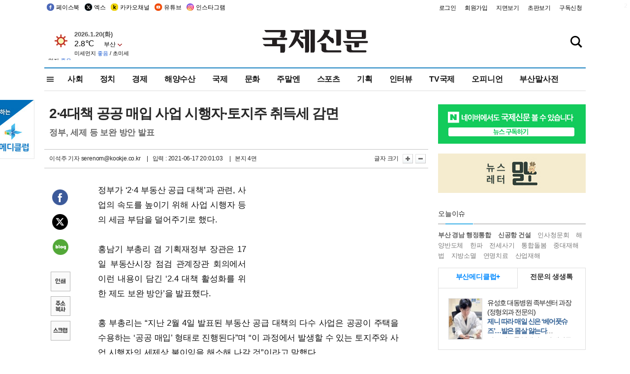

--- FILE ---
content_type: text/html; charset=utf-8
request_url: https://www.google.com/recaptcha/api2/aframe
body_size: 268
content:
<!DOCTYPE HTML><html><head><meta http-equiv="content-type" content="text/html; charset=UTF-8"></head><body><script nonce="d2vLXlkZxfWjpB7wPmLPiw">/** Anti-fraud and anti-abuse applications only. See google.com/recaptcha */ try{var clients={'sodar':'https://pagead2.googlesyndication.com/pagead/sodar?'};window.addEventListener("message",function(a){try{if(a.source===window.parent){var b=JSON.parse(a.data);var c=clients[b['id']];if(c){var d=document.createElement('img');d.src=c+b['params']+'&rc='+(localStorage.getItem("rc::a")?sessionStorage.getItem("rc::b"):"");window.document.body.appendChild(d);sessionStorage.setItem("rc::e",parseInt(sessionStorage.getItem("rc::e")||0)+1);localStorage.setItem("rc::h",'1768881971224');}}}catch(b){}});window.parent.postMessage("_grecaptcha_ready", "*");}catch(b){}</script></body></html>